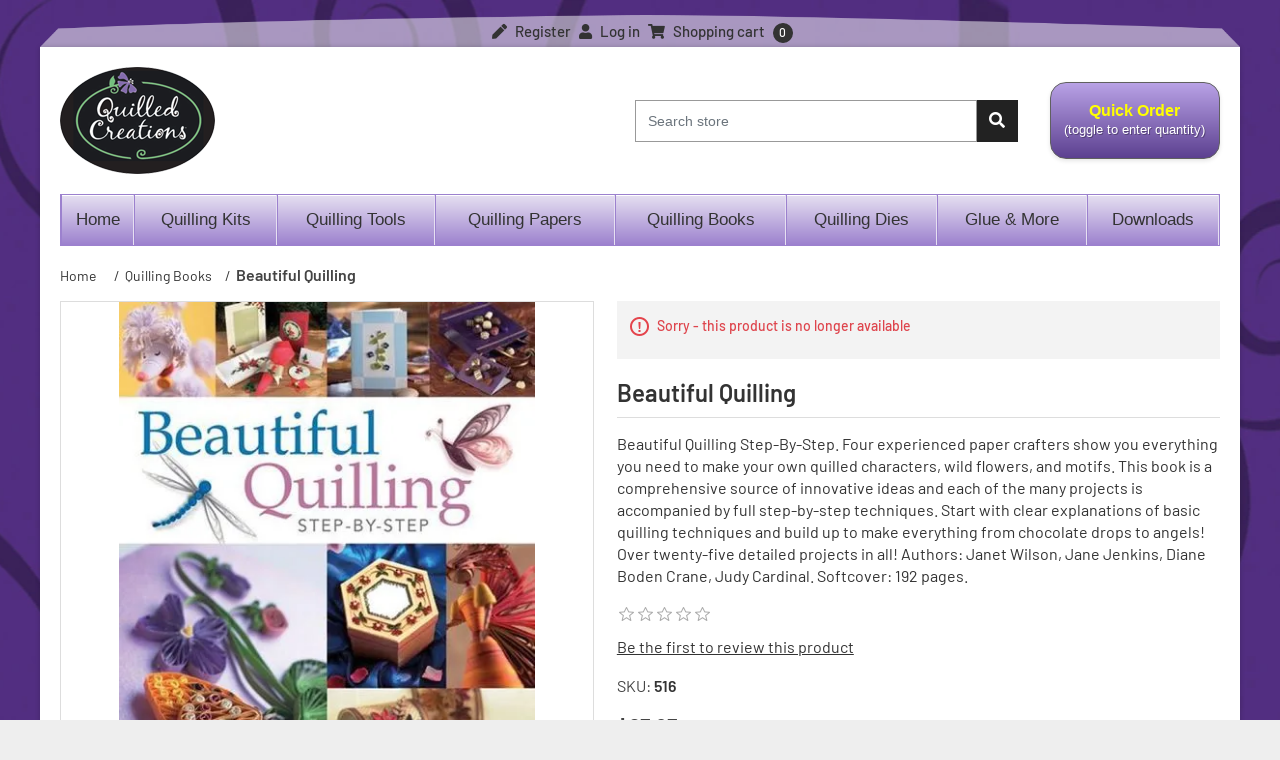

--- FILE ---
content_type: text/html; charset=utf-8
request_url: https://www.quilledcreations.com/beautiful-quilling
body_size: 6223
content:
<!DOCTYPE html><html lang=en class=html-product-details-page><head><title>Beautiful Quilling</title><meta charset=UTF-8><meta name=description content="Beautiful Quilling Step-By-Step. Four experienced paper crafters show you everything you need to make your own quilled characters, wild flowers, and motifs."><meta name=keywords content="Beautiful Quilling,Quilling Book"><meta name=generator content=nopCommerce><meta name=viewport content="width=device-width, initial-scale=1"><meta property=og:type content=product><meta property=og:title content="Beautiful Quilling"><meta property=og:description content="Beautiful Quilling Step-By-Step. Four experienced paper crafters show you everything you need to make your own quilled characters, wild flowers, and motifs."><meta property=og:image content=https://ik.imagekit.io/a7ld5ywvw/images/thumbs/0000614_beautiful-quilling_550.jpeg><meta property=og:image:url content=https://ik.imagekit.io/a7ld5ywvw/images/thumbs/0000614_beautiful-quilling_550.jpeg><meta property=og:url content=https://www.quilledcreations.com/beautiful-quilling><meta property=og:site_name content="Quilled Creations"><meta property=twitter:card content=summary><meta property=twitter:site content="Quilled Creations"><meta property=twitter:title content="Beautiful Quilling"><meta property=twitter:description content="Beautiful Quilling Step-By-Step. Four experienced paper crafters show you everything you need to make your own quilled characters, wild flowers, and motifs."><meta property=twitter:image content=https://ik.imagekit.io/a7ld5ywvw/images/thumbs/0000614_beautiful-quilling_550.jpeg><meta property=twitter:url content=https://www.quilledcreations.com/beautiful-quilling><script data-siteid=k5ZcX11K src=https://api.cartstack.com/js/customer-tracking/www.quilledcreations.com_db1e81083104f5343b279a2890059049.js type="2618baa674956bfcd61a67ed-text/javascript"></script><script async src="https://www.googletagmanager.com/gtag/js?id=UA-61078441-1" type="2618baa674956bfcd61a67ed-text/javascript"></script><script type="2618baa674956bfcd61a67ed-text/javascript">function gtag(){dataLayer.push(arguments)}window.dataLayer=window.dataLayer||[];gtag("js",new Date);gtag("config","UA-61078441-1");gtag("config","AW-1072419419")</script><link href=/bundles/xuly087phczbfsggkki2nhfubpjc30hvtvwttqi95fs.min.css rel=stylesheet><link href=https://www.quilledcreations.com/blog/rss/1 rel=alternate type=application/rss+xml title="Quilled Creations: Blog"><body><div class=ajax-loading-block-window style=display:none></div><div id=dialog-notifications-success title=Notification style=display:none></div><div id=dialog-notifications-error title=Error style=display:none></div><div id=dialog-notifications-warning title=Warning style=display:none></div><div id=bar-notification class=bar-notification-container data-close=Close></div><!--[if lte IE 8]><div style=clear:both;height:59px;text-align:center;position:relative><a href=http://www.microsoft.com/windows/internet-explorer/default.aspx target=_blank> <img src=/Themes/QuilledCreation/Content/images/ie_warning.jpg height=42 width=820 alt="You are using an outdated browser. For a faster, safer browsing experience, upgrade for free today."> </a></div><![endif]--><div class=master-wrapper-page><div class=wrapper><div class=header-link><div class=header-links-wrapper><div class=header-links><ul><li><a href="/register?returnUrl=%2Fbeautiful-quilling" class=ico-register><i class="fas fa-pen"></i> Register</a><li><a href="/login?returnUrl=%2Fbeautiful-quilling" class=ico-login><i class="fas fa-user"></i> Log in</a><li id=topcartlink><a href=/cart class=ico-cart> <span class=cart-label><i class="fas fa-shopping-cart"></i> Shopping cart</span> <span class=cart-qty>0</span> </a><div id=flyout-cart class=flyout-cart><div class=mini-shopping-cart><div class=count>You have no items in your shopping cart.</div></div></div></ul></div></div></div><div class=master-wrapper-content><div class=header><div class=header-upper><div class=header-selectors-wrapper></div></div><div class=header-lower><div class=header-lower-inner><div class=header-logo><a href="/"> <img alt="Quilled Creations" src=https://www.quilledcreations.com/Themes/QuilledCreation/Content/images/logo.png width=155 height=107> </a></div></div><div class="search-box store-search-box"><form method=get id=small-search-box-form action=/search><div class=input-group><input type=text class="search-box-text form-control" id=small-searchterms autocomplete=off name=q placeholder="Search store" aria-label="Search store"><div class=input-group-append><button type=submit class="button-1 search-box-button"><i class="fas fa-search"></i></button></div></div></form></div><div class=buttons id=quick-buttons><button type=submit id=request-catalog-button class="button-1 quick-order-btn" name=request-catalog-button onclick="if (!window.__cfRLUnblockHandlers) return false; location.href=&#34;/QuickOrderCatalog/ChangeQuickOrderMode&#34;" data-cf-modified-2618baa674956bfcd61a67ed-=""> Quick Order<span class=quick-btn-order-dis> (toggle to enter quantity) </span><span class=quick-btn-text>Toggling this button on will allow you to quickly enter quantities for items purchased and make the ordering process faster.</span> </button></div></div></div><div class=header-menu><ul class="top-menu notmobile"><li><a class=nav-link href="/">Home</a><li><a href=/paper-quilling-kits>Quilling Kits </a><div class=sublist-toggle></div><ul class="sublist first-level"><li><a href=/quilling-kits>All Quilling Kits </a><li><a href=/how-to-quilling>Beginner Kits </a><li><a href=/teaching-kits>Teaching Kits </a><li><a href=/technique-kits>Technique Kits </a><li><a href=/floral-kits>Floral Kits </a><li><a href=/holiday>Holiday Kits </a><li><a href=/miniature-kits>Miniature Kits </a><li><a href=/themed-kits>Collection Kits </a><li><a href=/animal-kits>Animal Kits </a><li><a href=/corrugated-kits>Corrugated Kits </a><li><a href=/jewelry-kits>Jewelry Kits </a><li><a href=/cardmaking-kits>Cardmaking Kits </a></ul><li><a href=/quilling-tools>Quilling Tools </a><li><a href=/quilling-papers>Quilling Papers </a><div class=sublist-toggle></div><ul class="sublist first-level"><li><a href=/solid-quilling-paper>Premium Quilling Papers (Solid Color) </a><li><a href=/cardstock-quilling>Quillography Strips (Cardstock Strips) </a><li><a href=/metallic-quilling-paper>Metallic / Jewel Strips </a><li><a href=/mixed-quilling-paper>Mixed Quilling Packs </a><li><a href=/metallic-edge-gilded-quilling-paper>Gilded Edge - Metallic </a><li><a href=/colored-gilded-edge-quilling-papers>Gilded Edge - Colored </a><li><a href=/graduated-quilling-paper>Graduated Strips </a><li><a href=/two-tone-quilling-paper>Two-Tone Strips </a><li><a href=/highlight-quilling-paper>Highlight Strips </a><li><a href=/color-blend-quilling-paper>Color Blend Strips </a><li><a href=/corrugated-quilling-strips>Corrugated Strips </a><li><a href=/quilling-paper-sheets>Paper Sheets </a></ul><li><a href=/quilling-books>Quilling Books </a><li><a href=/quilling-dies>Quilling Dies </a><li><a href=/accessories>Glue &amp; More </a><div class=sublist-toggle></div><ul class="sublist first-level"><li><a href=/glue>Glue </a><li><a href=/storage>Storage </a><li><a href=/wiggly-eyes-2>Wiggly Eyes </a><li><a href=/cards-gift-tags>Cards / Tags </a><li><a href=/quilling-jewelry>Quilling Jewelry </a><div class=sublist-toggle></div><ul class=sublist><li><a href=/quilling-pendants>Pendants &amp; Findings </a><li><a href=/quilling-lockets>Lockets </a></ul></ul><li><a href=/download-quilling-instructions>Downloads </a><div class=sublist-toggle></div><ul class="sublist first-level"><li><a href=/downloadable-quilling-instructions>All Downloads </a><li><a href=/jewelry-designs-2>Jewelry Designs </a><li><a href=/kit-designs>Kit Designs </a></ul></ul><div class=menu-toggle>Menu</div><ul class="top-menu mobile"><li><a href="/">Home</a><li><a href=/printed-quilling-instructions>Printed Instructions </a><li><a href=/paper-quilling-kits>Quilling Kits </a><div class=sublist-toggle></div><ul class="sublist first-level"><li><a href=/quilling-kits>All Quilling Kits </a><li><a href=/how-to-quilling>Beginner Kits </a><li><a href=/teaching-kits>Teaching Kits </a><li><a href=/technique-kits>Technique Kits </a><li><a href=/floral-kits>Floral Kits </a><li><a href=/holiday>Holiday Kits </a><li><a href=/miniature-kits>Miniature Kits </a><li><a href=/themed-kits>Collection Kits </a><li><a href=/animal-kits>Animal Kits </a><li><a href=/corrugated-kits>Corrugated Kits </a><li><a href=/jewelry-kits>Jewelry Kits </a><li><a href=/cardmaking-kits>Cardmaking Kits </a></ul><li><a href=/quilling-tools>Quilling Tools </a><li><a href=/quilling-papers>Quilling Papers </a><div class=sublist-toggle></div><ul class="sublist first-level"><li><a href=/solid-quilling-paper>Premium Quilling Papers (Solid Color) </a><li><a href=/cardstock-quilling>Quillography Strips (Cardstock Strips) </a><li><a href=/metallic-quilling-paper>Metallic / Jewel Strips </a><li><a href=/mixed-quilling-paper>Mixed Quilling Packs </a><li><a href=/metallic-edge-gilded-quilling-paper>Gilded Edge - Metallic </a><li><a href=/colored-gilded-edge-quilling-papers>Gilded Edge - Colored </a><li><a href=/graduated-quilling-paper>Graduated Strips </a><li><a href=/two-tone-quilling-paper>Two-Tone Strips </a><li><a href=/highlight-quilling-paper>Highlight Strips </a><li><a href=/color-blend-quilling-paper>Color Blend Strips </a><li><a href=/corrugated-quilling-strips>Corrugated Strips </a><li><a href=/quilling-paper-sheets>Paper Sheets </a></ul><li><a href=/quilling-books>Quilling Books </a><li><a href=/quilling-dies>Quilling Dies </a><li><a href=/accessories>Glue &amp; More </a><div class=sublist-toggle></div><ul class="sublist first-level"><li><a href=/glue>Glue </a><li><a href=/storage>Storage </a><li><a href=/wiggly-eyes-2>Wiggly Eyes </a><li><a href=/cards-gift-tags>Cards / Tags </a><li><a href=/quilling-jewelry>Quilling Jewelry </a><div class=sublist-toggle></div><ul class=sublist><li><a href=/quilling-pendants>Pendants &amp; Findings </a><li><a href=/quilling-lockets>Lockets </a></ul></ul><li><a href=/download-quilling-instructions>Downloads </a><div class=sublist-toggle></div><ul class="sublist first-level"><li><a href=/downloadable-quilling-instructions>All Downloads </a><li><a href=/jewelry-designs-2>Jewelry Designs </a><li><a href=/kit-designs>Kit Designs </a></ul><li><a href=/gift-cards>Gift Cards </a></ul></div><div class=master-column-wrapper><div class=breadcrumb><ul itemscope itemtype=http://schema.org/BreadcrumbList><li><span> <a href="/"> <span>Home</span> </a> </span> <span class=delimiter>/</span><li itemprop=itemListElement itemscope itemtype=http://schema.org/ListItem><a href=/quilling-books itemprop=item> <span itemprop=name>Quilling Books</span> </a> <span class=delimiter>/</span><meta itemprop=position content=1><li itemprop=itemListElement itemscope itemtype=http://schema.org/ListItem><strong class=current-item itemprop=name>Beautiful Quilling</strong> <span itemprop=item itemscope itemtype=http://schema.org/Thing id=/beautiful-quilling> </span><meta itemprop=position content=2></ul></div><div class=center-1><div class="page product-details-page"><div class=page-body><form method=post id=product-details-form action=/beautiful-quilling><div itemscope itemtype=http://schema.org/Product><meta itemprop=name content="Beautiful Quilling"><meta itemprop=sku content=516><meta itemprop=gtin><meta itemprop=mpn><meta itemprop=description content="Beautiful Quilling Step-By-Step. Four experienced paper crafters show you everything you need to make your own quilled characters, wild flowers, and motifs. This book is a comprehensive source of innovative ideas and each of the many projects is accompanied by full step-by-step techniques. Start with clear explanations of basic quilling techniques and build up to make everything from chocolate drops to angels! Over twenty-five detailed projects in all! Authors: Janet Wilson, Jane Jenkins, Diane Boden Crane, Judy Cardinal. Softcover: 192 pages."><meta itemprop=image content=https://ik.imagekit.io/a7ld5ywvw/images/thumbs/0000614_beautiful-quilling_550.jpeg><div itemprop=offers itemscope itemtype=http://schema.org/Offer><meta itemprop=url content=https://www.quilledcreations.com/beautiful-quilling><meta itemprop=price content=25.95><meta itemprop=priceCurrency content=USD><meta itemprop=priceValidUntil><meta itemprop=availability content=http://schema.org/OutOfStock></div><div itemprop=review itemscope itemtype=http://schema.org/Review><meta itemprop=author content=ALL><meta itemprop=url content=/productreviews/587></div></div><div data-productid=587><div class=product-essential><div class=gallery><div class=picture><img alt="Beautiful Quilling" src=https://ik.imagekit.io/a7ld5ywvw/images/thumbs/0000614_beautiful-quilling_550.jpeg title="Beautiful Quilling" id=main-product-img-587></div></div><div class=overview><div class=discontinued-product><h4>Sorry - this product is no longer available</h4></div><div class=product-name><h1>Beautiful Quilling</h1></div><div class=short-description>Beautiful Quilling Step-By-Step. Four experienced paper crafters show you everything you need to make your own quilled characters, wild flowers, and motifs. This book is a comprehensive source of innovative ideas and each of the many projects is accompanied by full step-by-step techniques. Start with clear explanations of basic quilling techniques and build up to make everything from chocolate drops to angels! Over twenty-five detailed projects in all! Authors: Janet Wilson, Jane Jenkins, Diane Boden Crane, Judy Cardinal. Softcover: 192 pages.</div><div class=product-reviews-overview><div class=product-review-box><div class=rating><div style=width:0%></div></div></div><div class=product-no-reviews><a href=/productreviews/587>Be the first to review this product</a></div></div><div class=additional-details><div class=sku><span class=label>SKU:</span> <span class=value id=sku-587>516</span></div></div><div class=prices><div class=product-price><span id=price-value-587 class=price-value-587> $25.95 </span></div></div><div class=overview-buttons><div class=email-a-friend><button type=button class="button-2 email-a-friend-button" onclick="if (!window.__cfRLUnblockHandlers) return false; setLocation(&#34;/productemailafriend/587&#34;)" data-cf-modified-2618baa674956bfcd61a67ed-="">Email a friend</button></div></div><div class=product-share-button><div class="addthis_toolbox addthis_default_style"><a class=addthis_button_preferred_1></a><a class=addthis_button_preferred_2></a><a class=addthis_button_preferred_3></a><a class=addthis_button_preferred_4></a><a class=addthis_button_compact></a><a class="addthis_counter addthis_bubble_style"></a></div><script src="https://s7.addthis.com/js/250/addthis_widget.js#pubid=nopsolutions" type="2618baa674956bfcd61a67ed-text/javascript"></script></div></div><div class=full-description><p>Beautiful Quilling Step-By-Step. Four experienced paper crafters show you everything you need to make your own quilled characters, wild flowers, and motifs. This book is a comprehensive source of innovative ideas and each of the many projects is accompanied by full step-by-step techniques. Start with clear explanations of basic quilling techniques and build up to make everything from chocolate drops to angels! Over twenty-five detailed projects in all! Authors: Janet Wilson, Jane Jenkins, Diane Boden Crane, Judy Cardinal. Softcover: 192 pages.&nbsp;</div></div><div class=product-collateral></div><div class="also-purchased-products-grid product-grid"><div class=title><strong>Customers who bought this item also bought</strong></div><div class=item-grid><div class=row><div class="col-lg-3 col-md-4 col-sm-6"><div class=item-box><div class=product-item data-productid=242><h2 class=product-title><a href=/bright-white-quilling-paper-18-wide>Bright White Quilling Paper (1/8&quot;)</a></h2><div class=picture><a href=/bright-white-quilling-paper-18-wide title="Bright White Quilling Swatch"> <img alt="Bright White Quilling Swatch" src=https://ik.imagekit.io/a7ld5ywvw/images/thumbs/0000287_bright-white-quilling-paper-18_415.gif title="Bright White Quilling Swatch" width=415 height=415> </a></div><div class=details><div class=description><a href=/bright-white-quilling-paper-18-wide></a></div><div class=add-info><div class=prices><span class="price actual-price">$1.75</span></div><div class=buttons><button type=button class="button-2 product-box-add-to-cart-button btn btn-primary" onclick="if (!window.__cfRLUnblockHandlers) return false; return AjaxCart.addproducttocart_catalog(&#34;/addproducttocart/catalog/242/1/1&#34;),!1" data-cf-modified-2618baa674956bfcd61a67ed-="">Add to cart</button></div></div></div></div></div></div><div class="col-lg-3 col-md-4 col-sm-6"><div class=item-box><div class=product-item data-productid=113><h2 class=product-title><a href=/ivory-quilling-paper-18-wide>Ivory Quilling Paper (1/8&quot;)</a></h2><div class=picture><a href=/ivory-quilling-paper-18-wide title="Ivory Quilling Swatch"> <img alt="Ivory Quilling Swatch" src=https://ik.imagekit.io/a7ld5ywvw/images/thumbs/0000154_ivory-quilling-paper-18_415.gif title="Ivory Quilling Swatch" width=415 height=415> </a></div><div class=details><div class=description><a href=/ivory-quilling-paper-18-wide></a></div><div class=add-info><div class=prices><span class="price actual-price">$1.75</span></div><div class=buttons><button type=button class="button-2 product-box-add-to-cart-button btn btn-primary" onclick="if (!window.__cfRLUnblockHandlers) return false; return AjaxCart.addproducttocart_catalog(&#34;/addproducttocart/catalog/113/1/1&#34;),!1" data-cf-modified-2618baa674956bfcd61a67ed-="">Add to cart</button></div></div></div></div></div></div><div class="col-lg-3 col-md-4 col-sm-6"><div class=item-box><div class=product-item data-productid=58><h2 class=product-title><a href=/quilling-tweezers>Quilling Tweezers</a></h2><div class=picture><a href=/quilling-tweezers title="Show details for Quilling Tweezers"> <img alt="Picture of Quilling Tweezers" src=https://ik.imagekit.io/a7ld5ywvw/images/thumbs/0001896_quilling-tweezers_415.jpeg title="Show details for Quilling Tweezers" width=415 height=415> </a></div><div class=details><div class=description><a href=/quilling-tweezers>These tweezers are perfect for quilling!! You will love how the fine-tip easily fits into the center of the loose and tight circles. It's wonderful for handling small pieces!!</a></div><div class=add-info><div class=prices><span class="price actual-price">$5.00</span></div><div class=buttons><button type=button class="button-2 product-box-add-to-cart-button btn btn-primary" onclick="if (!window.__cfRLUnblockHandlers) return false; return AjaxCart.addproducttocart_catalog(&#34;/addproducttocart/catalog/58/1/1&#34;),!1" data-cf-modified-2618baa674956bfcd61a67ed-="">Add to cart</button></div></div></div></div></div></div><div class="col-lg-3 col-md-4 col-sm-6"><div class=item-box><div class=product-item data-productid=117><h2 class=product-title><a href=/slotted-quilling-tool>Slotted Quilling Tool</a></h2><div class=picture><a href=/slotted-quilling-tool title="Show details for Slotted Quilling Tool"> <img alt="Picture of Slotted Quilling Tool" src=https://ik.imagekit.io/a7ld5ywvw/images/thumbs/0001890_slotted-quilling-tool_415.jpeg title="Show details for Slotted Quilling Tool" width=415 height=415> </a></div><div class=details><div class=description><a href=/slotted-quilling-tool>The slotted tool is one of the most widely used quilling tools. It allows you to make small centers in rolls and scrolls which produces more attractive quilling. It is a necessity for the beginner and the experienced quiller. The 4" rubber handle makes it easier and more comfortable to use when rolling your quilling paper.</a></div><div class=add-info><div class=prices><span class="price actual-price">$5.00</span></div><div class=buttons><button type=button class="button-2 product-box-add-to-cart-button btn btn-primary" onclick="if (!window.__cfRLUnblockHandlers) return false; return AjaxCart.addproducttocart_catalog(&#34;/addproducttocart/catalog/117/1/1&#34;),!1" data-cf-modified-2618baa674956bfcd61a67ed-="">Add to cart</button></div></div></div></div></div></div></div></div></div></div><input name=__RequestVerificationToken type=hidden value=CfDJ8EBZH0L0R9pDi66tu0xjNWi1wJCHpu7WbwJD9vwkM6UC63THdvXhZBWUxOU26NOZvfwgSumblmzpGHI9007DEewvq4jv0NID-F7TC6dk43XcwGNK_zLYVaBvyJL2vFbV_MkPV51TvplGuyPLgkm3fP8></form></div></div></div></div></div></div><div class=footer><div class=footer-upper><div class=container><div class=row><div class="col-lg-3 col-md-6"><div class="footer-block information"><div class=title><strong>Information</strong></div><ul class=list><li><a href=/history-quilling><i class="fas fa-chevron-right icon-left1"></i> About Us </a><li><a href=/wholesale><i class="fas fa-chevron-right icon-left1"></i> Wholesale </a><li><a href=/discounts><i class="fas fa-chevron-right icon-left1"></i> Discounts </a><li><a href=/100-site-security><i class="fas fa-chevron-right icon-left1"></i> 100% Site Security </a><li><a href=/privacy-notice><i class="fas fa-chevron-right icon-left1"></i> Privacy notice </a><li><a href=/contactus><i class="fas fa-chevron-right icon-left1"></i> Contact us </a></ul></div></div><div class="col-lg-3 col-md-6"><div class="footer-block customer-service"><div class=title><strong>Customer service</strong></div><ul class=list><li><a href=/search><i class="fas fa-chevron-right icon-left1"></i> Search </a><li><a href=/blog><i class="fas fa-chevron-right icon-left1"></i> Blog </a><li><a href=/shipping-returns><i class="fas fa-chevron-right icon-left1"></i> Shipping &amp; Returns </a></ul></div></div><div class="col-lg-3 col-md-6"><div class="footer-block my-account"><div class=title><strong>My account</strong></div><ul class=list><li><a href=/customer/info><i class="fas fa-chevron-right icon-left1"></i> My account </a><li><a href=/order/history><i class="fas fa-chevron-right icon-left1"></i> Orders </a><li><a href=/cart><i class="fas fa-chevron-right icon-left1"></i> Shopping cart </a><li><a href=/quilling-gallery><i class="fas fa-chevron-right icon-left1"></i> Gallery </a><li><a href=/categorygallery><i class="fas fa-chevron-right icon-left1"></i> Videos </a><li><a href=/quilling-faq><i class="fas fa-chevron-right icon-left1"></i> FAQ </a></ul></div></div><div class="col-lg-3 col-md-6"><div class="footer-block contact-us"><div class=title><strong>Contact Us</strong></div><ul class=list><li><a href=/contactus><i class="fas fa-chevron-right icon-left1"></i> Contact us</a><li><span>1387 Fairport Road</span><li><span>Bldg 1000-B2</span><li><span>Fairport, NY 14450</span><li><span>United States</span><li><span>585-388-0706</span></ul></div></div></div></div></div><div class=footer-lower><div class=container><div class=row><div class="col-lg-4 col-md-12"><div class="footer-block Payment-options"><div class=payment-getway></div></div></div><div class="col-lg-4 footer-info"><span class=footer-disclaimer>Copyright &copy; 2026 Quilled Creations. All rights reserved.</span></div><div class="col-lg-4 col-md-12"><div class="footer-block follow-us"><div class=social><ul class=networks><li class=facebook><a href="https://www.facebook.com/quilledcreations/" target=_blank rel="noopener noreferrer">Facebook</a><li class=twitter><a href=https://twitter.com/quilledcreation target=_blank rel="noopener noreferrer">Twitter</a><li class=youtube><a href=https://www.youtube.com/user/quilledcreations target=_blank rel="noopener noreferrer">YouTube</a></ul></div></div></div></div></div></div></div></div><script src=/bundles/mbnyiionn3wpodqffhv3m5rlq5ym4kxude9udahyg5u.min.js type="2618baa674956bfcd61a67ed-text/javascript"></script><script type="2618baa674956bfcd61a67ed-text/javascript">$(document).ready(function(){$(".header-link").on("mouseenter","#topcartlink",function(){$("#flyout-cart").addClass("active")});$(".header-link").on("mouseleave","#topcartlink",function(){$("#flyout-cart").removeClass("active")});$(".header-link").on("mouseenter","#flyout-cart",function(){$("#flyout-cart").addClass("active")});$(".header-link").on("mouseleave","#flyout-cart",function(){$("#flyout-cart").removeClass("active")})})</script><script type="2618baa674956bfcd61a67ed-text/javascript">$("#small-search-box-form").on("submit",function(n){$("#small-searchterms").val()==""&&(alert("Please enter some search keyword"),$("#small-searchterms").focus(),n.preventDefault())})</script><script type="2618baa674956bfcd61a67ed-text/javascript">$(document).ready(function(){var n,t;$("#small-searchterms").autocomplete({delay:500,minLength:3,source:"/catalog/searchtermautocomplete",appendTo:".search-box",select:function(n,t){return $("#small-searchterms").val(t.item.label),setLocation(t.item.producturl),!1},open:function(){n&&(t=document.getElementById("small-searchterms").value,$(".ui-autocomplete").append('<li class="ui-menu-item" role="presentation"><a href="/search?q='+t+'">View all results...<\/a><\/li>'))}}).data("ui-autocomplete")._renderItem=function(t,i){var r=i.label;return n=i.showlinktoresultsearch,r=htmlEncode(r),$("<li><\/li>").data("item.autocomplete",i).append("<a><span>"+r+"<\/span><\/a>").appendTo(t)}})</script><script type="2618baa674956bfcd61a67ed-text/javascript">function QiuckOrderReplace(){$(window).width()<769?$("#quick-buttons").insertAfter(".header-logo",".header-lower-inner"):$("#quick-buttons").insertAfter(".search-box.store-search-box",".header-lower")}$(document).ready(function(){QiuckOrderReplace();$(window).resize(function(){QiuckOrderReplace()})})</script><script type="2618baa674956bfcd61a67ed-text/javascript">var localized_data={AjaxCartFailure:"Failed to add the product. Please refresh the page and try one more time."};AjaxCart.init(!1,".header-links .cart-qty",".header-links .wishlist-qty","#flyout-cart",localized_data)</script><script type="2618baa674956bfcd61a67ed-text/javascript">$(document).ready(function(){$(".menu-toggle").on("click",function(){$(this).siblings(".top-menu.mobile").slideToggle("slow")});$(".top-menu.mobile .sublist-toggle").on("click",function(){$(this).siblings(".sublist").slideToggle("slow")})})</script><script type="2618baa674956bfcd61a67ed-text/javascript"></script><script type="2618baa674956bfcd61a67ed-text/javascript">$(document).ready(function(){$(".block .title").on("click",function(){var n=window,t="inner",i;"innerWidth"in window||(t="client",n=document.documentElement||document.body);i={width:n[t+"Width"],height:n[t+"Height"]};i.width<1001&&$(this).siblings(".listbox").slideToggle("slow")})})</script><script type="2618baa674956bfcd61a67ed-text/javascript"></script><script src="/cdn-cgi/scripts/7d0fa10a/cloudflare-static/rocket-loader.min.js" data-cf-settings="2618baa674956bfcd61a67ed-|49" defer></script>